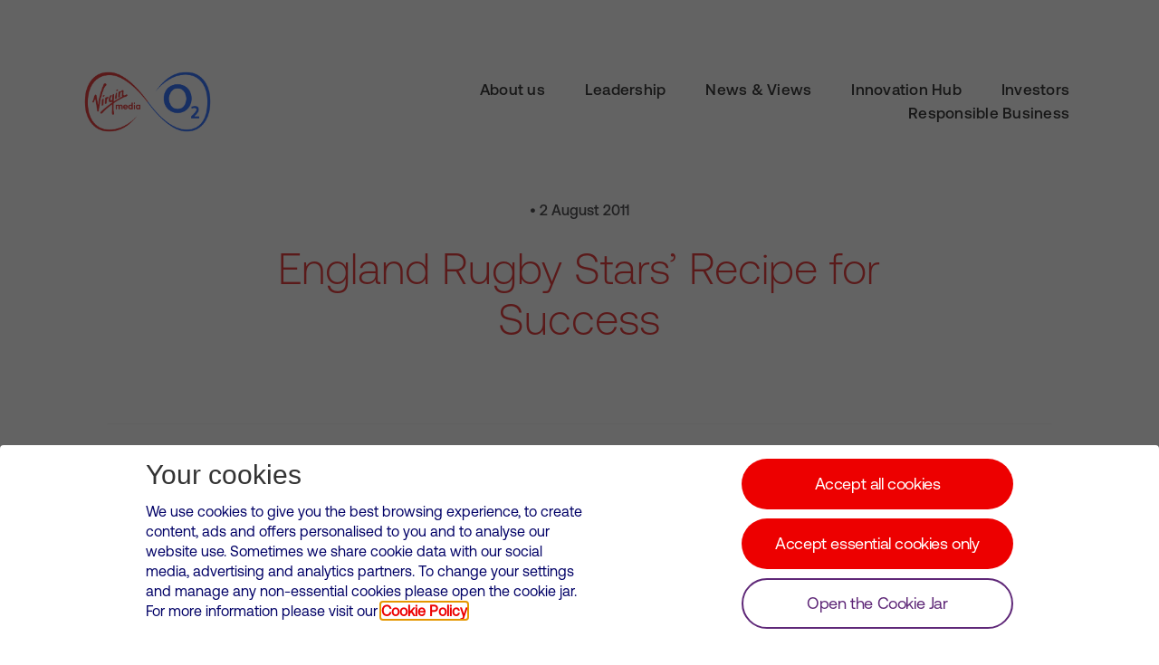

--- FILE ---
content_type: text/html; charset=UTF-8
request_url: https://news.virginmediao2.co.uk/archive/england-rugby-stars-recipe-for-success/
body_size: 10009
content:
<!DOCTYPE html>
<!--[if lt IE 7 ]> <html class="ie ie6 no-js" lang="en-GB"> <![endif]-->
<!--[if IE 7 ]>    <html class="ie ie7 no-js" lang="en-GB"> <![endif]-->
<!--[if IE 8 ]>    <html class="ie ie8 no-js" lang="en-GB"> <![endif]-->
<!--[if IE 9 ]>    <html class="ie ie9 no-js" lang="en-GB"> <![endif]-->
<!--[if gt IE 9]><!-->
<html class="no-js" lang="en-GB">
<!--<![endif]-->
<!-- the "no-js" class is for Modernizr. -->


<head>

        <!-- Google Tag Manager -->
        <script>
            (function(w, d, s, l, i) {
                w[l] = w[l] || [];
                w[l].push({
                    'gtm.start': new Date().getTime(),
                    event: 'gtm.js'
                });
                var f = d.getElementsByTagName(s)[0],
                    j = d.createElement(s),
                    dl = l != 'dataLayer' ? '&l=' + l : '';
                j.async = true;
                j.src =
                    'https://www.googletagmanager.com/gtm.js?id=' + i + dl;
                f.parentNode.insertBefore(j, f);
            })(window, document, 'script', 'dataLayer', 'GTM-MZPLLFN');
        </script>
        <!-- End Google Tag Manager -->




        <meta charset="UTF-8">
        <!-- Always force latest IE rendering engine (even in intranet) & Chrome Frame -->
        <meta http-equiv="X-UA-Compatible" content="IE=edge,chrome=1">
                <!-- SETUP AND AUTHENTICATE WITH TWK CLIENTS USER http://google.com/webmasters -->
        <meta name="google-site-verification" content="">

        <!-- USE YOAST TO ADD SOCIAL MEDIA META TAGS -->

        <!-- GENERATE FAVICON USING https://realfavicongenerator.net/ -->

        <link rel="icon" type="image/png" href="/favicon-96x96.png" sizes="96x96" />
<link rel="icon" type="image/svg+xml" href="/favicon.svg" />
<link rel="shortcut icon" href="/favicon.ico" />
<link rel="apple-touch-icon" sizes="180x180" href="/apple-touch-icon.png" />
<link rel="manifest" href="/site.webmanifest" />
        <link rel="mask-icon" href="/safari-pinned-tab.svg" color="#000000">
        <meta name="msapplication-TileColor" content="#ffffff">
        <meta name="theme-color" content="#ffffff">

        <meta name="viewport" content="width=device-width, initial-scale=1.0">
        <link rel="pingback" href="https://news.virginmediao2.co.uk/xmlrpc.php" />
        <link href="https://fonts.googleapis.com/css2?family=Work+Sans:wght@300;400;600&display=swap" rel="stylesheet">

        <meta name='robots' content='index, follow, max-image-preview:large, max-snippet:-1, max-video-preview:-1' />
	<style>img:is([sizes="auto" i], [sizes^="auto," i]) { contain-intrinsic-size: 3000px 1500px }</style>
	
	<!-- This site is optimized with the Yoast SEO plugin v26.7 - https://yoast.com/wordpress/plugins/seo/ -->
	<title>England Rugby Stars&#039; Recipe for Success - Virgin Media O2</title>
	<link rel="canonical" href="https://news.virginmediao2.co.uk/archive/england-rugby-stars-recipe-for-success/" />
	<meta property="og:locale" content="en_GB" />
	<meta property="og:type" content="article" />
	<meta property="og:title" content="England Rugby Stars&#039; Recipe for Success - Virgin Media O2" />
	<meta property="og:description" content="Players get cooking to launch Get Up For England, with O2" />
	<meta property="og:url" content="https://news.virginmediao2.co.uk/archive/england-rugby-stars-recipe-for-success/" />
	<meta property="og:site_name" content="Virgin Media O2" />
	<meta property="article:modified_time" content="2022-05-31T09:50:33+00:00" />
	<meta name="twitter:card" content="summary_large_image" />
	<script type="application/ld+json" class="yoast-schema-graph">{"@context":"https://schema.org","@graph":[{"@type":"WebPage","@id":"https://news.virginmediao2.co.uk/archive/england-rugby-stars-recipe-for-success/","url":"https://news.virginmediao2.co.uk/archive/england-rugby-stars-recipe-for-success/","name":"England Rugby Stars' Recipe for Success - Virgin Media O2","isPartOf":{"@id":"https://news.virginmediao2.co.uk/#website"},"datePublished":"2011-08-01T23:00:00+00:00","dateModified":"2022-05-31T09:50:33+00:00","breadcrumb":{"@id":"https://news.virginmediao2.co.uk/archive/england-rugby-stars-recipe-for-success/#breadcrumb"},"inLanguage":"en-GB","potentialAction":[{"@type":"ReadAction","target":["https://news.virginmediao2.co.uk/archive/england-rugby-stars-recipe-for-success/"]}]},{"@type":"BreadcrumbList","@id":"https://news.virginmediao2.co.uk/archive/england-rugby-stars-recipe-for-success/#breadcrumb","itemListElement":[{"@type":"ListItem","position":1,"name":"Home","item":"https://news.virginmediao2.co.uk/"},{"@type":"ListItem","position":2,"name":"Archive","item":"https://news.virginmediao2.co.uk/archive/"},{"@type":"ListItem","position":3,"name":"England Rugby Stars&#8217; Recipe for Success"}]},{"@type":"WebSite","@id":"https://news.virginmediao2.co.uk/#website","url":"https://news.virginmediao2.co.uk/","name":"Virgin Media O2","description":"Combining the UK’s largest and most reliable mobile network with a broadband network offering the nation’s fastest widely-available speeds.","potentialAction":[{"@type":"SearchAction","target":{"@type":"EntryPoint","urlTemplate":"https://news.virginmediao2.co.uk/?s={search_term_string}"},"query-input":{"@type":"PropertyValueSpecification","valueRequired":true,"valueName":"search_term_string"}}],"inLanguage":"en-GB"}]}</script>
	<!-- / Yoast SEO plugin. -->


<link rel='dns-prefetch' href='//ajax.googleapis.com' />
<script type="text/javascript">
/* <![CDATA[ */
window._wpemojiSettings = {"baseUrl":"https:\/\/s.w.org\/images\/core\/emoji\/16.0.1\/72x72\/","ext":".png","svgUrl":"https:\/\/s.w.org\/images\/core\/emoji\/16.0.1\/svg\/","svgExt":".svg","source":{"concatemoji":"https:\/\/news.virginmediao2.co.uk\/wp-includes\/js\/wp-emoji-release.min.js"}};
/*! This file is auto-generated */
!function(s,n){var o,i,e;function c(e){try{var t={supportTests:e,timestamp:(new Date).valueOf()};sessionStorage.setItem(o,JSON.stringify(t))}catch(e){}}function p(e,t,n){e.clearRect(0,0,e.canvas.width,e.canvas.height),e.fillText(t,0,0);var t=new Uint32Array(e.getImageData(0,0,e.canvas.width,e.canvas.height).data),a=(e.clearRect(0,0,e.canvas.width,e.canvas.height),e.fillText(n,0,0),new Uint32Array(e.getImageData(0,0,e.canvas.width,e.canvas.height).data));return t.every(function(e,t){return e===a[t]})}function u(e,t){e.clearRect(0,0,e.canvas.width,e.canvas.height),e.fillText(t,0,0);for(var n=e.getImageData(16,16,1,1),a=0;a<n.data.length;a++)if(0!==n.data[a])return!1;return!0}function f(e,t,n,a){switch(t){case"flag":return n(e,"\ud83c\udff3\ufe0f\u200d\u26a7\ufe0f","\ud83c\udff3\ufe0f\u200b\u26a7\ufe0f")?!1:!n(e,"\ud83c\udde8\ud83c\uddf6","\ud83c\udde8\u200b\ud83c\uddf6")&&!n(e,"\ud83c\udff4\udb40\udc67\udb40\udc62\udb40\udc65\udb40\udc6e\udb40\udc67\udb40\udc7f","\ud83c\udff4\u200b\udb40\udc67\u200b\udb40\udc62\u200b\udb40\udc65\u200b\udb40\udc6e\u200b\udb40\udc67\u200b\udb40\udc7f");case"emoji":return!a(e,"\ud83e\udedf")}return!1}function g(e,t,n,a){var r="undefined"!=typeof WorkerGlobalScope&&self instanceof WorkerGlobalScope?new OffscreenCanvas(300,150):s.createElement("canvas"),o=r.getContext("2d",{willReadFrequently:!0}),i=(o.textBaseline="top",o.font="600 32px Arial",{});return e.forEach(function(e){i[e]=t(o,e,n,a)}),i}function t(e){var t=s.createElement("script");t.src=e,t.defer=!0,s.head.appendChild(t)}"undefined"!=typeof Promise&&(o="wpEmojiSettingsSupports",i=["flag","emoji"],n.supports={everything:!0,everythingExceptFlag:!0},e=new Promise(function(e){s.addEventListener("DOMContentLoaded",e,{once:!0})}),new Promise(function(t){var n=function(){try{var e=JSON.parse(sessionStorage.getItem(o));if("object"==typeof e&&"number"==typeof e.timestamp&&(new Date).valueOf()<e.timestamp+604800&&"object"==typeof e.supportTests)return e.supportTests}catch(e){}return null}();if(!n){if("undefined"!=typeof Worker&&"undefined"!=typeof OffscreenCanvas&&"undefined"!=typeof URL&&URL.createObjectURL&&"undefined"!=typeof Blob)try{var e="postMessage("+g.toString()+"("+[JSON.stringify(i),f.toString(),p.toString(),u.toString()].join(",")+"));",a=new Blob([e],{type:"text/javascript"}),r=new Worker(URL.createObjectURL(a),{name:"wpTestEmojiSupports"});return void(r.onmessage=function(e){c(n=e.data),r.terminate(),t(n)})}catch(e){}c(n=g(i,f,p,u))}t(n)}).then(function(e){for(var t in e)n.supports[t]=e[t],n.supports.everything=n.supports.everything&&n.supports[t],"flag"!==t&&(n.supports.everythingExceptFlag=n.supports.everythingExceptFlag&&n.supports[t]);n.supports.everythingExceptFlag=n.supports.everythingExceptFlag&&!n.supports.flag,n.DOMReady=!1,n.readyCallback=function(){n.DOMReady=!0}}).then(function(){return e}).then(function(){var e;n.supports.everything||(n.readyCallback(),(e=n.source||{}).concatemoji?t(e.concatemoji):e.wpemoji&&e.twemoji&&(t(e.twemoji),t(e.wpemoji)))}))}((window,document),window._wpemojiSettings);
/* ]]> */
</script>
<style id='wp-emoji-styles-inline-css' type='text/css'>

	img.wp-smiley, img.emoji {
		display: inline !important;
		border: none !important;
		box-shadow: none !important;
		height: 1em !important;
		width: 1em !important;
		margin: 0 0.07em !important;
		vertical-align: -0.1em !important;
		background: none !important;
		padding: 0 !important;
	}
</style>
<link rel='stylesheet' id='wp-block-library-css' href='https://news.virginmediao2.co.uk/wp-includes/css/dist/block-library/style.min.css' type='text/css' media='all' />
<style id='classic-theme-styles-inline-css' type='text/css'>
/*! This file is auto-generated */
.wp-block-button__link{color:#fff;background-color:#32373c;border-radius:9999px;box-shadow:none;text-decoration:none;padding:calc(.667em + 2px) calc(1.333em + 2px);font-size:1.125em}.wp-block-file__button{background:#32373c;color:#fff;text-decoration:none}
</style>
<style id='pdfemb-pdf-embedder-viewer-style-inline-css' type='text/css'>
.wp-block-pdfemb-pdf-embedder-viewer{max-width:none}

</style>
<style id='global-styles-inline-css' type='text/css'>
:root{--wp--preset--aspect-ratio--square: 1;--wp--preset--aspect-ratio--4-3: 4/3;--wp--preset--aspect-ratio--3-4: 3/4;--wp--preset--aspect-ratio--3-2: 3/2;--wp--preset--aspect-ratio--2-3: 2/3;--wp--preset--aspect-ratio--16-9: 16/9;--wp--preset--aspect-ratio--9-16: 9/16;--wp--preset--color--black: #000000;--wp--preset--color--cyan-bluish-gray: #abb8c3;--wp--preset--color--white: #ffffff;--wp--preset--color--pale-pink: #f78da7;--wp--preset--color--vivid-red: #cf2e2e;--wp--preset--color--luminous-vivid-orange: #ff6900;--wp--preset--color--luminous-vivid-amber: #fcb900;--wp--preset--color--light-green-cyan: #7bdcb5;--wp--preset--color--vivid-green-cyan: #00d084;--wp--preset--color--pale-cyan-blue: #8ed1fc;--wp--preset--color--vivid-cyan-blue: #0693e3;--wp--preset--color--vivid-purple: #9b51e0;--wp--preset--gradient--vivid-cyan-blue-to-vivid-purple: linear-gradient(135deg,rgba(6,147,227,1) 0%,rgb(155,81,224) 100%);--wp--preset--gradient--light-green-cyan-to-vivid-green-cyan: linear-gradient(135deg,rgb(122,220,180) 0%,rgb(0,208,130) 100%);--wp--preset--gradient--luminous-vivid-amber-to-luminous-vivid-orange: linear-gradient(135deg,rgba(252,185,0,1) 0%,rgba(255,105,0,1) 100%);--wp--preset--gradient--luminous-vivid-orange-to-vivid-red: linear-gradient(135deg,rgba(255,105,0,1) 0%,rgb(207,46,46) 100%);--wp--preset--gradient--very-light-gray-to-cyan-bluish-gray: linear-gradient(135deg,rgb(238,238,238) 0%,rgb(169,184,195) 100%);--wp--preset--gradient--cool-to-warm-spectrum: linear-gradient(135deg,rgb(74,234,220) 0%,rgb(151,120,209) 20%,rgb(207,42,186) 40%,rgb(238,44,130) 60%,rgb(251,105,98) 80%,rgb(254,248,76) 100%);--wp--preset--gradient--blush-light-purple: linear-gradient(135deg,rgb(255,206,236) 0%,rgb(152,150,240) 100%);--wp--preset--gradient--blush-bordeaux: linear-gradient(135deg,rgb(254,205,165) 0%,rgb(254,45,45) 50%,rgb(107,0,62) 100%);--wp--preset--gradient--luminous-dusk: linear-gradient(135deg,rgb(255,203,112) 0%,rgb(199,81,192) 50%,rgb(65,88,208) 100%);--wp--preset--gradient--pale-ocean: linear-gradient(135deg,rgb(255,245,203) 0%,rgb(182,227,212) 50%,rgb(51,167,181) 100%);--wp--preset--gradient--electric-grass: linear-gradient(135deg,rgb(202,248,128) 0%,rgb(113,206,126) 100%);--wp--preset--gradient--midnight: linear-gradient(135deg,rgb(2,3,129) 0%,rgb(40,116,252) 100%);--wp--preset--font-size--small: 13px;--wp--preset--font-size--medium: 20px;--wp--preset--font-size--large: 36px;--wp--preset--font-size--x-large: 42px;--wp--preset--spacing--20: 0.44rem;--wp--preset--spacing--30: 0.67rem;--wp--preset--spacing--40: 1rem;--wp--preset--spacing--50: 1.5rem;--wp--preset--spacing--60: 2.25rem;--wp--preset--spacing--70: 3.38rem;--wp--preset--spacing--80: 5.06rem;--wp--preset--shadow--natural: 6px 6px 9px rgba(0, 0, 0, 0.2);--wp--preset--shadow--deep: 12px 12px 50px rgba(0, 0, 0, 0.4);--wp--preset--shadow--sharp: 6px 6px 0px rgba(0, 0, 0, 0.2);--wp--preset--shadow--outlined: 6px 6px 0px -3px rgba(255, 255, 255, 1), 6px 6px rgba(0, 0, 0, 1);--wp--preset--shadow--crisp: 6px 6px 0px rgba(0, 0, 0, 1);}:where(.is-layout-flex){gap: 0.5em;}:where(.is-layout-grid){gap: 0.5em;}body .is-layout-flex{display: flex;}.is-layout-flex{flex-wrap: wrap;align-items: center;}.is-layout-flex > :is(*, div){margin: 0;}body .is-layout-grid{display: grid;}.is-layout-grid > :is(*, div){margin: 0;}:where(.wp-block-columns.is-layout-flex){gap: 2em;}:where(.wp-block-columns.is-layout-grid){gap: 2em;}:where(.wp-block-post-template.is-layout-flex){gap: 1.25em;}:where(.wp-block-post-template.is-layout-grid){gap: 1.25em;}.has-black-color{color: var(--wp--preset--color--black) !important;}.has-cyan-bluish-gray-color{color: var(--wp--preset--color--cyan-bluish-gray) !important;}.has-white-color{color: var(--wp--preset--color--white) !important;}.has-pale-pink-color{color: var(--wp--preset--color--pale-pink) !important;}.has-vivid-red-color{color: var(--wp--preset--color--vivid-red) !important;}.has-luminous-vivid-orange-color{color: var(--wp--preset--color--luminous-vivid-orange) !important;}.has-luminous-vivid-amber-color{color: var(--wp--preset--color--luminous-vivid-amber) !important;}.has-light-green-cyan-color{color: var(--wp--preset--color--light-green-cyan) !important;}.has-vivid-green-cyan-color{color: var(--wp--preset--color--vivid-green-cyan) !important;}.has-pale-cyan-blue-color{color: var(--wp--preset--color--pale-cyan-blue) !important;}.has-vivid-cyan-blue-color{color: var(--wp--preset--color--vivid-cyan-blue) !important;}.has-vivid-purple-color{color: var(--wp--preset--color--vivid-purple) !important;}.has-black-background-color{background-color: var(--wp--preset--color--black) !important;}.has-cyan-bluish-gray-background-color{background-color: var(--wp--preset--color--cyan-bluish-gray) !important;}.has-white-background-color{background-color: var(--wp--preset--color--white) !important;}.has-pale-pink-background-color{background-color: var(--wp--preset--color--pale-pink) !important;}.has-vivid-red-background-color{background-color: var(--wp--preset--color--vivid-red) !important;}.has-luminous-vivid-orange-background-color{background-color: var(--wp--preset--color--luminous-vivid-orange) !important;}.has-luminous-vivid-amber-background-color{background-color: var(--wp--preset--color--luminous-vivid-amber) !important;}.has-light-green-cyan-background-color{background-color: var(--wp--preset--color--light-green-cyan) !important;}.has-vivid-green-cyan-background-color{background-color: var(--wp--preset--color--vivid-green-cyan) !important;}.has-pale-cyan-blue-background-color{background-color: var(--wp--preset--color--pale-cyan-blue) !important;}.has-vivid-cyan-blue-background-color{background-color: var(--wp--preset--color--vivid-cyan-blue) !important;}.has-vivid-purple-background-color{background-color: var(--wp--preset--color--vivid-purple) !important;}.has-black-border-color{border-color: var(--wp--preset--color--black) !important;}.has-cyan-bluish-gray-border-color{border-color: var(--wp--preset--color--cyan-bluish-gray) !important;}.has-white-border-color{border-color: var(--wp--preset--color--white) !important;}.has-pale-pink-border-color{border-color: var(--wp--preset--color--pale-pink) !important;}.has-vivid-red-border-color{border-color: var(--wp--preset--color--vivid-red) !important;}.has-luminous-vivid-orange-border-color{border-color: var(--wp--preset--color--luminous-vivid-orange) !important;}.has-luminous-vivid-amber-border-color{border-color: var(--wp--preset--color--luminous-vivid-amber) !important;}.has-light-green-cyan-border-color{border-color: var(--wp--preset--color--light-green-cyan) !important;}.has-vivid-green-cyan-border-color{border-color: var(--wp--preset--color--vivid-green-cyan) !important;}.has-pale-cyan-blue-border-color{border-color: var(--wp--preset--color--pale-cyan-blue) !important;}.has-vivid-cyan-blue-border-color{border-color: var(--wp--preset--color--vivid-cyan-blue) !important;}.has-vivid-purple-border-color{border-color: var(--wp--preset--color--vivid-purple) !important;}.has-vivid-cyan-blue-to-vivid-purple-gradient-background{background: var(--wp--preset--gradient--vivid-cyan-blue-to-vivid-purple) !important;}.has-light-green-cyan-to-vivid-green-cyan-gradient-background{background: var(--wp--preset--gradient--light-green-cyan-to-vivid-green-cyan) !important;}.has-luminous-vivid-amber-to-luminous-vivid-orange-gradient-background{background: var(--wp--preset--gradient--luminous-vivid-amber-to-luminous-vivid-orange) !important;}.has-luminous-vivid-orange-to-vivid-red-gradient-background{background: var(--wp--preset--gradient--luminous-vivid-orange-to-vivid-red) !important;}.has-very-light-gray-to-cyan-bluish-gray-gradient-background{background: var(--wp--preset--gradient--very-light-gray-to-cyan-bluish-gray) !important;}.has-cool-to-warm-spectrum-gradient-background{background: var(--wp--preset--gradient--cool-to-warm-spectrum) !important;}.has-blush-light-purple-gradient-background{background: var(--wp--preset--gradient--blush-light-purple) !important;}.has-blush-bordeaux-gradient-background{background: var(--wp--preset--gradient--blush-bordeaux) !important;}.has-luminous-dusk-gradient-background{background: var(--wp--preset--gradient--luminous-dusk) !important;}.has-pale-ocean-gradient-background{background: var(--wp--preset--gradient--pale-ocean) !important;}.has-electric-grass-gradient-background{background: var(--wp--preset--gradient--electric-grass) !important;}.has-midnight-gradient-background{background: var(--wp--preset--gradient--midnight) !important;}.has-small-font-size{font-size: var(--wp--preset--font-size--small) !important;}.has-medium-font-size{font-size: var(--wp--preset--font-size--medium) !important;}.has-large-font-size{font-size: var(--wp--preset--font-size--large) !important;}.has-x-large-font-size{font-size: var(--wp--preset--font-size--x-large) !important;}
:where(.wp-block-post-template.is-layout-flex){gap: 1.25em;}:where(.wp-block-post-template.is-layout-grid){gap: 1.25em;}
:where(.wp-block-columns.is-layout-flex){gap: 2em;}:where(.wp-block-columns.is-layout-grid){gap: 2em;}
:root :where(.wp-block-pullquote){font-size: 1.5em;line-height: 1.6;}
</style>
<link rel='stylesheet' id='search-filter-plugin-styles-css' href='https://news.virginmediao2.co.uk/wp-content/plugins/search-filter-pro/public/assets/css/search-filter.min.css' type='text/css' media='all' />
<link rel='stylesheet' id='screen-css-css' href='https://news.virginmediao2.co.uk/wp-content/themes/virgino2/assets/css/screen.css' type='text/css' media='all' />
<link rel='stylesheet' id='tablepress-default-css' href='https://news.virginmediao2.co.uk/wp-content/tablepress-combined.min.css' type='text/css' media='all' />
<script type="text/javascript" src="https://ajax.googleapis.com/ajax/libs/jquery/3.5.1/jquery.min.js" id="jquery-js"></script>
<script type="text/javascript" id="search-filter-plugin-build-js-extra">
/* <![CDATA[ */
var SF_LDATA = {"ajax_url":"https:\/\/news.virginmediao2.co.uk\/wp-admin\/admin-ajax.php","home_url":"https:\/\/news.virginmediao2.co.uk\/"};
/* ]]> */
</script>
<script type="text/javascript" src="https://news.virginmediao2.co.uk/wp-content/plugins/search-filter-pro/public/assets/js/search-filter-build.min.js" id="search-filter-plugin-build-js"></script>
<script type="text/javascript" src="https://news.virginmediao2.co.uk/wp-content/plugins/search-filter-pro/public/assets/js/chosen.jquery.min.js" id="search-filter-plugin-chosen-js"></script>
<script type="text/javascript" src="https://news.virginmediao2.co.uk/wp-content/themes/virgino2/assets/js/vendor/modernizr-3.6.0.min.js" id="modernizr-js-js"></script>
<link rel="https://api.w.org/" href="https://news.virginmediao2.co.uk/wp-json/" /><link rel="alternate" title="JSON" type="application/json" href="https://news.virginmediao2.co.uk/wp-json/wp/v2/archive/1312" /><link rel='shortlink' href='https://news.virginmediao2.co.uk/?p=1312' />
<link rel="alternate" title="oEmbed (JSON)" type="application/json+oembed" href="https://news.virginmediao2.co.uk/wp-json/oembed/1.0/embed?url=https%3A%2F%2Fnews.virginmediao2.co.uk%2Farchive%2Fengland-rugby-stars-recipe-for-success%2F" />
<link rel="alternate" title="oEmbed (XML)" type="text/xml+oembed" href="https://news.virginmediao2.co.uk/wp-json/oembed/1.0/embed?url=https%3A%2F%2Fnews.virginmediao2.co.uk%2Farchive%2Fengland-rugby-stars-recipe-for-success%2F&#038;format=xml" />




</head>


<body    class="wp-singular archive-template-default single single-archive postid-1312 wp-theme-virgino2 color-nav">
    <!-- Google Tag Manager (noscript) -->
    <noscript><iframe src="https://www.googletagmanager.com/ns.html?id=GTM-MZPLLFN" height="0" width="0" style="display:none;visibility:hidden"></iframe></noscript>
    <!-- End Google Tag Manager (noscript) -->

    

                              
    <div id="page-wrap">
        

        <div class="top-nav">
            <div class="container-fluid">
                <div class="row align-items-center">
                    <div class="col-lg-2 col-xl-3 col-8">
                        <a href="https://news.virginmediao2.co.uk">
                            <div class="top-nav__logo">
                                                                    <img src="https://news.virginmediao2.co.uk/wp-content/themes/virgino2/assets/img/Virgin_Media_O2_Primary_BB_RGB.png" />
                                                            </div>
                        </a>
                    </div>
                    <div class="col-lg-10 col-xl-9 col-4 text-right">
                        <div class="hamburger-mobile d-xl-none">
                            <div class="hamburger hamburger--spin">
                                <div class="hamburger-box">
                                    <div class="hamburger-inner"></div>
                                </div>
                            </div>
                        </div>
                        <div class="menu-container ">
                            <ul id="menu-main" class="menu"><li id="menu-item-279" class="menu-item menu-item-type-post_type menu-item-object-page menu-item-279"><a href="https://news.virginmediao2.co.uk/about-us/">About us</a></li>
<li id="menu-item-342" class="menu-item menu-item-type-post_type menu-item-object-page menu-item-342"><a href="https://news.virginmediao2.co.uk/leadership/">Leadership</a></li>
<li id="menu-item-280" class="menu-item menu-item-type-post_type menu-item-object-page current_page_parent menu-item-280"><a href="https://news.virginmediao2.co.uk/news-views/">News &#038; Views</a></li>
<li id="menu-item-6569" class="menu-item menu-item-type-post_type menu-item-object-page menu-item-6569"><a href="https://news.virginmediao2.co.uk/innovation-hub/">Innovation Hub</a></li>
<li id="menu-item-10217" class="menu-item menu-item-type-post_type menu-item-object-page menu-item-10217"><a href="https://news.virginmediao2.co.uk/investors/">Investors</a></li>
<li id="menu-item-7513" class="menu-item menu-item-type-post_type menu-item-object-page menu-item-7513"><a href="https://news.virginmediao2.co.uk/responsible-business/">Responsible Business</a></li>
</ul>                        </div>

                    </div>
                </div>
            </div>
        </div>


        



        <div id="content-wrap">
			<div class="banner banner--simple color-dark-grey mb-60">
		<div class="container">
		            <div class="row justify-content-center">
		                <div class="col-xl-8 text-center">
						<div class="post-date heading mb-25">
																	  •  2 August 2011 
															</div>

								                    <h1 class="title title--md color-red">England Rugby Stars&#8217; Recipe for Success</h1>
								                </div>
		            </div>
		        </div>
		    
		</div>
        		     


		<div class="container post-article">
			<div class="row justify-content-center">
													<div class="col-xl-10">
				<div class="row justify-content-center">
				<div class="col-lg-8 -col-lg-7 entry the-content">
					<p>O2 today launched <i>Get Up For England with O2</i>, which will see up to 50,000 free England Rugby Breakfast Packs delivered to fans across the UK this autumn.</p>
<p>When Martin Johnson&#8217;s men fly to New Zealand to take on the world in September&#8217;fans in the UK are faced with the prospect of early morning starts in order to catch each game live on TV. To help bleary-eyed supporters get up and ready for the action, O2 &#8216; sponsors of the England Rugby team &#8216; have created special England Rugby Breakfast Packs for customers to enjoy from the comfort of their sofa. The packs &#8216; which contain specially created Pieminister Breakfast Pies*, Greene King IPA beers, an England flag and a message from the team &#8216; will be delivered to thousands of homes during the tournament.</p>
<p>The England Rugby Breakfast Packs build upon the longstanding success of the free pie and a pint for O2 customers at Twickenham. For the past six years O2 customers have been able to enjoy this unique rugby experience and the England Rugby Breakfast Packs now extend this benefit to fans across the UK. </p>
<p>The England squad launched Get Up For England with O2 with a bake-off at their Pennyhill Park training base on Monday, where they tried their hand at making a pie of their own with the help of TV food expert Gregg Wallace.</p>
<p>Ben Foden, Chris Ashton and James Haskell were behind the stove to launch Get Up For England [pictured]. </p>
<p>Haskell said: &#8216;A few of the lads fancy themselves in the kitchen, so it was nice to finally put their talent to the test. Some of the pies on show definitely wouldn&#8217;t have made the grade for the O2 Breakfast Packs, but the guys had a great time with Gregg. </p>
<p>&#8216;Everyone in the camp is now looking ahead and trying to secure their place on the plane to New Zealand. We&#8217;re very appreciative of the fantastic support that the English public give when we play at home and abroad.&#8217;</p>
<p>Gregg Wallace was on hand to guide the team through the perfect pie technique.</p>
<p>He said: &#8216;I love rugby and food is my life. It&#8217;s a real honour to play my part supporting the England Rugby team, encouraging fans across the country to Get Up for England with O2.</p>
<p>&#8216;Breakfast is the most important meal of the day. Given the time differences with the games in New Zealand, it&#8217;s also the one where fans will be getting up out of bed, having a bite to eat and watching the action together. </p>
<p>&#8216;I&#8217;ll be one of the many thousands to Get Up for England this autumn. I think we&#8217;ve got a great chance this year.&#8217;</p>
<p>Sally Cowdry, Marketing and Consumer Director, O2, said: &#8216;Get up for England is all about putting our customers first and helping make their rugby watching even more enjoyable. We know how much our customers value the free pie and pint at Twickenham and we hope our breakfast packs will encourage as many fans as possible to set their alarms and get up early to show their support for the team.&#8217;</p>
<p>Fans on O2 can be in with a chance of getting their hands on an England Rugby Breakfast Pack by visiting <a href="http://www.getupforengland.co.uk/">www.GetUpForEngland.co.uk</a> or texting PIE to 2020** Each entry is also automatically submitted into a draw to win a once in a lifetime trip to New Zealand to have breakfast with the England team.</p>
<p><b></b></p>
<p><b>*</b><b>Packs contain one meat pie and one vegetarian pie</b><b></b></p>
<p style="margin: 3pt 0cm; background: white;"><b>*<i>*</i>Limited numbers. Over18 only. Terms and geographic restrictions apply<i> o2.co.uk/terms</i></b></p>
<p style="margin: 3pt 0cm; background: white;"><b><i></i></b></p>
<p><b>Drink responsibly, visit </b><a href="http://www.drinkaware.co.uk/"><b>www.drinkaware.co.uk</b></a><b></b></p>
<p style="margin: 3pt 0cm; background: white;"><b><i></i></b></p>
<p><b></b></p>
<p><b></b></p>
<p><b>ENDS</b></p>
							
				</div>
			
			</div>
		</div>
		</div>
		</div>

		



</div>
<!-- END DIV MAIN CONTENT -->

<div class="mfp-hide media-popup color-white" id="media-enquiries">
				<div class="title title--sm3 title--bold mb-20">Journalists can contact the Virgin Media O2 press office on:</div>
				<a href="mailto:press@virginmediao2.co.uk" class="mail-icon-link">press@virginmediao2.co.uk</a>
				<a href="mailto:01753 565656" class="tel-icon-link ml-0 d-block mt-20 mt-md-0 d-md-inline ml-md-60">01753 565656</a>
				<div class="row mt-50">
<div class="col-md-4">
<div class="title title--sm3 title--bold mb-10">Virgin Media<br>press enquiries</div>
<!-- <p class="intro intro--small-lh mb-40">(anything related to Virgin Media specific services)</p> -->
<a href="mailto:press@virginmedia.co.uk" class="mail-icon-link">press@virginmedia.co.uk</a>
</div>

<div class="col-md-4 offset-md-3 mt-40 mt-md-0">
<div class="title title--sm3 title--bold mb-10">O2<br>press enquiries</div>
<!-- <p class="intro intro--small-lh mb-40">(anything related to O2 specific services)</p> -->
<a href="mailto:pressoffice@o2.com" class="mail-icon-link">pressoffice@o2.com</a>
</div>
				</div>
				</div>

<footer class="site-footer">
	<div class="container">
		<div class="row text-center align-items-top">
			<div class="col-12 col-sm text-md-left mb-20 mb-sm-50 footer-nav"><ul id="menu-main-1" class="menu"><li class="menu-item menu-item-type-post_type menu-item-object-page menu-item-279"><a href="https://news.virginmediao2.co.uk/about-us/">About us</a></li>
<li class="menu-item menu-item-type-post_type menu-item-object-page menu-item-342"><a href="https://news.virginmediao2.co.uk/leadership/">Leadership</a></li>
<li class="menu-item menu-item-type-post_type menu-item-object-page current_page_parent menu-item-280"><a href="https://news.virginmediao2.co.uk/news-views/">News &#038; Views</a></li>
<li class="menu-item menu-item-type-post_type menu-item-object-page menu-item-6569"><a href="https://news.virginmediao2.co.uk/innovation-hub/">Innovation Hub</a></li>
<li class="menu-item menu-item-type-post_type menu-item-object-page menu-item-10217"><a href="https://news.virginmediao2.co.uk/investors/">Investors</a></li>
<li class="menu-item menu-item-type-post_type menu-item-object-page menu-item-7513"><a href="https://news.virginmediao2.co.uk/responsible-business/">Responsible Business</a></li>
</ul></div>
			<div class=" col-12 col-sm-auto social-media mt-30 mt-md-0">
				<a href="https://news.virginmediao2.co.uk/subscribe-for-alerts/" class="button button--ghost button--black button--small">Subscribe for Alerts</a>
					<a class="social-media__link " href="https://twitter.com/VMO2News"><img style="width: 34px" src="https://news.virginmediao2.co.uk/wp-content/themes/virgino2/assets/img/x-footer.svg" alt="x Icon"/></a><a class="social-media__link ml-2" href="https://www.linkedin.com/company/virgin-media-o2"><img style="width: 34px" src="https://news.virginmediao2.co.uk/wp-content/themes/virgino2/assets/img/linkedin-footer.svg" alt="linkedin Icon"/></a><a class="social-media__link ml-2" href="https://www.instagram.com/vmo2news/"><img style="width: 34px" src="https://news.virginmediao2.co.uk/wp-content/themes/virgino2/assets/img/instagram-footer.svg" alt="instagram Icon"/></a>				</div>
			<div class="col-12"><div class="row align-items-center no-gutters">
				
				
			<div class="col-12 col-sm-auto text-center text-md-right order-sm-3"> 
			
				</div>
				<!-- <div class="col-12 col-sm-auto text-md-left copyright order-sm-1 mt-40 mt-sm-0">
				&copy; Copyright Virgin Media O2 2026</div> -->
			</div>
			</div>
			<div class="col-12">
			<div class="row registration mt-10">
			<div class="col-12 registration text-center text-sm-left">VMED O2 UK Limited ( Virgin Media O2 ) is registered in England and Wales. Registration number: 12580944<br>

			500 Brook Drive, Reading, United Kingdom, RG2 6UU
		
		</div>
			</div>
			
			<div class="row registration mt-10 text-center">
			<div class="col-sm-6 col-12 registration text-sm-left">
			<div class=" text-md-left copyright order-sm-2"><ul id="menu-legal" class="menu"><li id="menu-item-774" class="menu-item menu-item-type-custom menu-item-object-custom menu-item-774"><a href="https://www.virginmediao2.co.uk/cookies">Cookies Policy</a></li>
<li id="menu-item-5848" class="menu-item menu-item-type-custom menu-item-object-custom menu-item-5848"><a href="https://vmo2.co/ModernSlavery2024">Modern Slavery Statement</a></li>
<li id="menu-item-7878" class="menu-item menu-item-type-post_type menu-item-object-page menu-item-7878"><a href="https://news.virginmediao2.co.uk/corporate-statements/">Corporate statements</a></li>
<li id="menu-item-7465" class="menu-item menu-item-type-post_type menu-item-object-page menu-item-7465"><a href="https://news.virginmediao2.co.uk/suppliers/">Suppliers</a></li>
</ul><a href="#media-enquiries" class=" inline-popup">Media contacts</a></div>
		</div>
			<div class="col-sm-6  col-12 text-sm-right mt-30 mt-sm-0">&copy; Copyright Virgin Media O2 2026</div>
			</div></div>
		</div>
	</div>

</footer>




</div>
<!-- JS ARE LOADED HERE WITH FUNCTION.PHP -->
<script type="speculationrules">
{"prefetch":[{"source":"document","where":{"and":[{"href_matches":"\/*"},{"not":{"href_matches":["\/wp-*.php","\/wp-admin\/*","\/wp-content\/uploads\/*","\/wp-content\/*","\/wp-content\/plugins\/*","\/wp-content\/themes\/virgino2\/*","\/*\\?(.+)"]}},{"not":{"selector_matches":"a[rel~=\"nofollow\"]"}},{"not":{"selector_matches":".no-prefetch, .no-prefetch a"}}]},"eagerness":"conservative"}]}
</script>
<script type="text/javascript" src="https://ajax.googleapis.com/ajax/libs/webfont/1.6.26/webfont.js" id="mo-google-webfont-js"></script>
<script type="text/javascript" id="mailoptin-js-extra">
/* <![CDATA[ */
var mailoptin_globals = {"public_js":"https:\/\/news.virginmediao2.co.uk\/wp-content\/plugins\/mailoptin\/src\/core\/src\/assets\/js\/src","public_sound":"https:\/\/news.virginmediao2.co.uk\/wp-content\/plugins\/mailoptin\/src\/core\/src\/assets\/sound\/","mailoptin_ajaxurl":"\/archive\/england-rugby-stars-recipe-for-success\/?mailoptin-ajax=%%endpoint%%","is_customize_preview":"false","disable_impression_tracking":"true","sidebar":"0","js_required_title":"Title is required.","is_new_returning_visitors_cookies":"false"};
/* ]]> */
</script>
<script type="text/javascript" src="https://news.virginmediao2.co.uk/wp-content/plugins/mailoptin/src/core/src/assets/js/mailoptin.min.js" id="mailoptin-js"></script>
<script type="text/javascript" src="https://news.virginmediao2.co.uk/wp-includes/js/jquery/ui/core.min.js" id="jquery-ui-core-js"></script>
<script type="text/javascript" src="https://news.virginmediao2.co.uk/wp-includes/js/jquery/ui/datepicker.min.js" id="jquery-ui-datepicker-js"></script>
<script type="text/javascript" id="jquery-ui-datepicker-js-after">
/* <![CDATA[ */
jQuery(function(jQuery){jQuery.datepicker.setDefaults({"closeText":"Close","currentText":"Today","monthNames":["January","February","March","April","May","June","July","August","September","October","November","December"],"monthNamesShort":["Jan","Feb","Mar","Apr","May","Jun","Jul","Aug","Sep","Oct","Nov","Dec"],"nextText":"Next","prevText":"Previous","dayNames":["Sunday","Monday","Tuesday","Wednesday","Thursday","Friday","Saturday"],"dayNamesShort":["Sun","Mon","Tue","Wed","Thu","Fri","Sat"],"dayNamesMin":["S","M","T","W","T","F","S"],"dateFormat":"MM d, yy","firstDay":1,"isRTL":false});});
/* ]]> */
</script>
<script type="text/javascript" src="https://news.virginmediao2.co.uk/wp-content/themes/virgino2/assets/js/vendor/jquery.magnific-popup.min.js" id="magnific-js-js"></script>
<script type="text/javascript" src="https://news.virginmediao2.co.uk/wp-content/themes/virgino2/assets/js/vendor/slick.min.js" id="slick-js-js"></script>
<script type="text/javascript" src="https://news.virginmediao2.co.uk/wp-content/themes/virgino2/assets/js/vendor/countUp.min.js" id="countup-js-js"></script>
<script type="text/javascript" id="script-js-js-extra">
/* <![CDATA[ */
var php_vars = {"themeDirUrl":"https:\/\/news.virginmediao2.co.uk\/wp-content\/themes\/virgino2","homeUrl":"https:\/\/news.virginmediao2.co.uk"};
/* ]]> */
</script>
<script type="text/javascript" src="https://news.virginmediao2.co.uk/wp-content/themes/virgino2/assets/js/bundle.js" id="script-js-js"></script>


</body>

</html>
